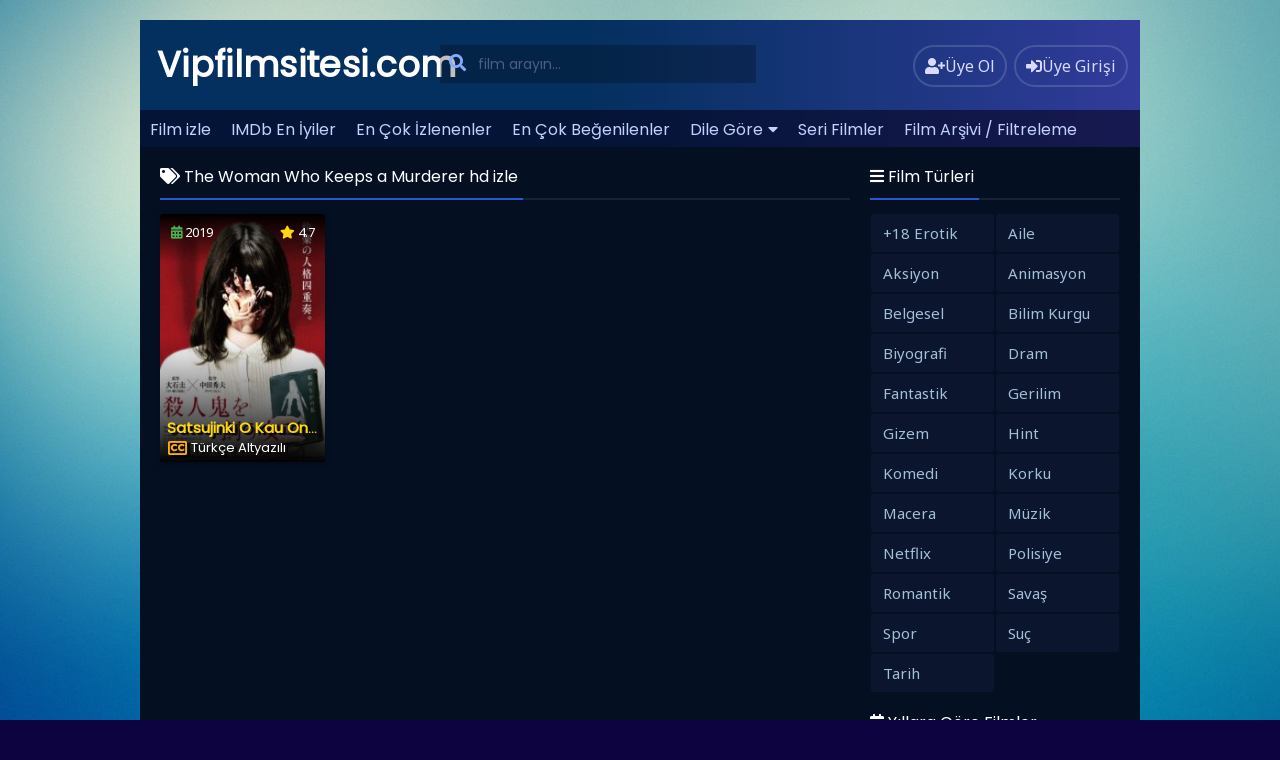

--- FILE ---
content_type: text/html; charset=UTF-8
request_url: https://www.vipfilmsitesi.com/etiket/the-woman-who-keeps-a-murderer-hd-izle/
body_size: 7204
content:
<!DOCTYPE html><html xmlns="http://www.w3.org/1999/xhtml" lang="tr"><head profile="http://gmpg.org/xfn/11"><link data-optimized="2" rel="stylesheet" href="https://www.vipfilmsitesi.com/wp-content/litespeed/css/a11763d1571d45524fb8b97c6668ca69.css?ver=78b68" /><meta name="ppcnt" content="cDJwNnd1REtGaHBTNXBORnJVUWdNZz09" /><meta http-equiv="Content-Type" content="text/html; charset=UTF-8" /><meta name="viewport" content="width=device-width, initial-scale=1, minimum-scale=1, maximum-scale=1"><meta content="tr" http-equiv="Content-Language" /><meta name="language" content="Turkish" /><meta name="geo.placename" content="Turkey" /><meta name="location" content="türkiye, tr, turkey" /><meta name="google" content="notranslate" /><title>The Woman Who Keeps a Murderer hd izle</title><link rel="canonical" href="https://www.vipfilmsitesi.com/etiket/the-woman-who-keeps-a-murderer-hd-izle/" /><link rel="alternate" type="application/rss+xml" title="Film izle, En Yeni Filmleri Vip Kalitede Full Hd izle | Vipfilmsitesi &raquo; Beslemesi" href="https://www.vipfilmsitesi.com/feed/" /><link rel="alternate" type="application/rss+xml" title="Film izle, En Yeni Filmleri Vip Kalitede Full Hd izle | Vipfilmsitesi &raquo; Yorum Beslemesi" href="https://www.vipfilmsitesi.com/comments/feed/" /><link rel="shortcut icon" href="https://www.vipfilmsitesi.com/wp-content/uploads/2021/08/hd1.png" /><meta name='robots' content='max-image-preview:large' /><link rel="alternate" type="application/rss+xml" title="Film izle, En Yeni Filmleri Vip Kalitede Full Hd izle | Vipfilmsitesi &raquo; The Woman Who Keeps a Murderer hd izle etiket akışı" href="https://www.vipfilmsitesi.com/etiket/the-woman-who-keeps-a-murderer-hd-izle/feed/" /> <script type="text/javascript" src="https://www.vipfilmsitesi.com/wp-content/themes/filmplus/assets/vendor/jquery/jquery.min.js" id="jquery-js"></script> <link rel="https://api.w.org/" href="https://www.vipfilmsitesi.com/wp-json/" /><link rel="alternate" title="JSON" type="application/json" href="https://www.vipfilmsitesi.com/wp-json/wp/v2/tags/4117" /> <script src="https://www.googletagmanager.com/gtag/js?id=G-4TB759E1SW" defer data-deferred="1"></script> <script src="[data-uri]" defer></script> <meta name="google-site-verification" content="ERi-rAQeikL0s3BJ_ZWqfgGeqxNHawn2XL-YELLLm8o" /></head><body><div id="wrap"><div id="header"><div class="headerleft">
<a class="logo" href="https://www.vipfilmsitesi.com">Vipfilmsitesi.com</a></div><div class="headerright">
<a href="https://www.vipfilmsitesi.com/uye-ol/" class="small-button"><i class="fas fa-user-plus"></i><div class="nomob">Üye Ol</div></a>
<a class="simplemodal-login small-button" href="#"><i class="fas fa-sign-in-alt"></i><div class="nomob">Üye Girişi</div></a></div><ul class="topnav" id="myTopnav"><ul id="menu-menu-1" class="menu"><li id="menu-item-22" class="menu-item menu-item-type-custom menu-item-object-custom menu-item-home menu-item-22"><a href="https://www.vipfilmsitesi.com/">Film izle</a></li><li id="menu-item-28" class="menu-item menu-item-type-post_type menu-item-object-page menu-item-28"><a href="https://www.vipfilmsitesi.com/imdb-en-iyiler/">IMDb En İyiler</a></li><li id="menu-item-24" class="menu-item menu-item-type-post_type menu-item-object-page menu-item-24"><a href="https://www.vipfilmsitesi.com/en-cok-izlenen-filmler/">En Çok İzlenenler</a></li><li id="menu-item-23" class="menu-item menu-item-type-post_type menu-item-object-page menu-item-23"><a href="https://www.vipfilmsitesi.com/en-cok-begenilen-filmler/">En Çok Beğenilenler</a></li><li id="menu-item-38" class="menu-item menu-item-type-custom menu-item-object-custom menu-item-has-children menu-item-38"><a href="#">Dile Göre</a><ul class="sub-menu"><li id="menu-item-34" class="menu-item menu-item-type-post_type menu-item-object-page menu-item-34"><a href="https://www.vipfilmsitesi.com/turkce-altyazili-filmler/">Türkçe Altyazılı Filmler</a></li><li id="menu-item-35" class="menu-item menu-item-type-post_type menu-item-object-page menu-item-35"><a href="https://www.vipfilmsitesi.com/turkce-dublaj-filmler/">Türkçe Dublaj Filmler</a></li></ul></li><li id="menu-item-33" class="menu-item menu-item-type-post_type menu-item-object-page menu-item-33"><a href="https://www.vipfilmsitesi.com/seri-filmler/">Seri Filmler</a></li><li id="menu-item-26" class="menu-item menu-item-type-post_type menu-item-object-page menu-item-26"><a href="https://www.vipfilmsitesi.com/film-arsivi/">Film Arşivi / Filtreleme</a></li><li id="menu-item-27" class="menu-item menu-item-type-post_type menu-item-object-page menu-item-27"><a href="https://www.vipfilmsitesi.com/iletisim/">İletişim</a></li></ul>								<a href="javascript:void(0);" class="icon" onclick="navmenufunc()">
<i class="fas fa-bars"></i>
</a><li><form method="get" class="example" action="https://www.vipfilmsitesi.com/" autocomplete="off">
<input type="text" class="field" name="s" id="searchInput" placeholder="film arayın...">
<button type="submit"><i class="fa fa-search"></i></button><div id="datafetch"></div></form></li></ul></div><div id="content"><div class="incontent"><div class="title"><h1 class="title-border bd-purple"><i class="fa fa-tags"></i>   The Woman Who Keeps a Murderer hd izle</h1></div><div id="listehizala"><div class="listmovie"><div class="movie-box"><div class="film-yil">
<i class="fas fa-calendar-alt"></i> 2019</div><div class="bolum-ust">
<i class="fas fa-star"></i> 4.7</div><div class="poster">
<a href="https://www.vipfilmsitesi.com/satsujinki-o-kau-onna-izle/"><div class="img ">
<span class="movie-play"><i class="far fa-play-circle"></i></span>
<img width="300px" height="450px" class="lazy" src="https://www.vipfilmsitesi.com/wp-content/themes/filmplus/assets/img/lazy.png" data-src="https://www.vipfilmsitesi.com/wp-content/uploads/2021/10/Satsujinki-O-Kau-Onna-izle-180x254.jpg" alt="Satsujinki O Kau Onna izle" /></div>
</a></div><div class="bolum-alt"><div class="film-ismi">
<a href="https://www.vipfilmsitesi.com/satsujinki-o-kau-onna-izle/">Satsujinki O Kau Onna izle</a></div><div class="dil-afis"><i class="far fa-closed-captioning" title="Türkçe Altyazılı"></i></div><div class="film-dil">Türkçe Altyazılı</div></div></div></div></div><div class="sayfalama"></div></div><div id="mobil-sidebar"><i class="fa fa-hashtag"></i></div><div id="contentx"><div id="sidebax"><div class="listcontent"><div class="title">
<span class="title-border bd-purple"><i class="fas fa-bars"></i> Film Türleri</span></div><ul id="listul" class="custom-scrollbar"><li class="cat-item cat-item-96"><a href="https://www.vipfilmsitesi.com/kategori/18-erotik/">+18 Erotik</a></li><li class="cat-item cat-item-144"><a href="https://www.vipfilmsitesi.com/kategori/aile/">Aile</a></li><li class="cat-item cat-item-81"><a href="https://www.vipfilmsitesi.com/kategori/aksiyon/">Aksiyon</a></li><li class="cat-item cat-item-42"><a href="https://www.vipfilmsitesi.com/kategori/animasyon/">Animasyon</a></li><li class="cat-item cat-item-234"><a href="https://www.vipfilmsitesi.com/kategori/belgesel/">Belgesel</a></li><li class="cat-item cat-item-1011"><a href="https://www.vipfilmsitesi.com/kategori/bilim-kurgu/">Bilim Kurgu</a></li><li class="cat-item cat-item-2585"><a href="https://www.vipfilmsitesi.com/kategori/biyografi/">Biyografi</a></li><li class="cat-item cat-item-7"><a href="https://www.vipfilmsitesi.com/kategori/dram/">Dram</a></li><li class="cat-item cat-item-195"><a href="https://www.vipfilmsitesi.com/kategori/fantastik/">Fantastik</a></li><li class="cat-item cat-item-52"><a href="https://www.vipfilmsitesi.com/kategori/gerilim/">Gerilim</a></li><li class="cat-item cat-item-269"><a href="https://www.vipfilmsitesi.com/kategori/gizem/">Gizem</a></li><li class="cat-item cat-item-326"><a href="https://www.vipfilmsitesi.com/kategori/hint/">Hint</a></li><li class="cat-item cat-item-8"><a href="https://www.vipfilmsitesi.com/kategori/komedi/">Komedi</a></li><li class="cat-item cat-item-241"><a href="https://www.vipfilmsitesi.com/kategori/korku/">Korku</a></li><li class="cat-item cat-item-43"><a href="https://www.vipfilmsitesi.com/kategori/macera/">Macera</a></li><li class="cat-item cat-item-693"><a href="https://www.vipfilmsitesi.com/kategori/muzik/">Müzik</a></li><li class="cat-item cat-item-160"><a href="https://www.vipfilmsitesi.com/kategori/netflix/">Netflix</a></li><li class="cat-item cat-item-819"><a href="https://www.vipfilmsitesi.com/kategori/polisiye/">Polisiye</a></li><li class="cat-item cat-item-123"><a href="https://www.vipfilmsitesi.com/kategori/romantik/">Romantik</a></li><li class="cat-item cat-item-324"><a href="https://www.vipfilmsitesi.com/kategori/savas/">Savaş</a></li><li class="cat-item cat-item-2584"><a href="https://www.vipfilmsitesi.com/kategori/spor/">Spor</a></li><li class="cat-item cat-item-820"><a href="https://www.vipfilmsitesi.com/kategori/suc/">Suç</a></li><li class="cat-item cat-item-325"><a href="https://www.vipfilmsitesi.com/kategori/tarih/">Tarih</a></li></ul></div><div class="listcontent"><div class="title">
<span class="title-border bd-purple"><i class="fas fa-calendar-alt"></i> Yıllara Göre Filmler</span></div><ul id="listulx" class="custom-scrollbar"><li><a href="https://www.vipfilmsitesi.com/yil/2025/">2025</a></li><li><a href="https://www.vipfilmsitesi.com/yil/2024/">2024</a></li><li><a href="https://www.vipfilmsitesi.com/yil/2022/">2022</a></li><li><a href="https://www.vipfilmsitesi.com/yil/2021/">2021</a></li><li><a href="https://www.vipfilmsitesi.com/yil/2020/">2020</a></li><li><a href="https://www.vipfilmsitesi.com/yil/2019/">2019</a></li><li><a href="https://www.vipfilmsitesi.com/yil/2018/">2018</a></li><li><a href="https://www.vipfilmsitesi.com/yil/2017/">2017</a></li><li><a href="https://www.vipfilmsitesi.com/yil/2016/">2016</a></li><li><a href="https://www.vipfilmsitesi.com/yil/2015/">2015</a></li><li><a href="https://www.vipfilmsitesi.com/yil/2014/">2014</a></li><li><a href="https://www.vipfilmsitesi.com/yil/2013/">2013</a></li><li><a href="https://www.vipfilmsitesi.com/yil/2012/">2012</a></li><li><a href="https://www.vipfilmsitesi.com/yil/2011/">2011</a></li><li><a href="https://www.vipfilmsitesi.com/yil/2010/">2010</a></li><li><a href="https://www.vipfilmsitesi.com/yil/2009/">2009</a></li><li><a href="https://www.vipfilmsitesi.com/yil/2008/">2008</a></li><li><a href="https://www.vipfilmsitesi.com/yil/2007/">2007</a></li><li><a href="https://www.vipfilmsitesi.com/yil/2006/">2006</a></li><li><a href="https://www.vipfilmsitesi.com/yil/2005/">2005</a></li><li><a href="https://www.vipfilmsitesi.com/yil/2004/">2004</a></li><li><a href="https://www.vipfilmsitesi.com/yil/2003/">2003</a></li><li><a href="https://www.vipfilmsitesi.com/yil/2002/">2002</a></li><li><a href="https://www.vipfilmsitesi.com/yil/2001/">2001</a></li><li><a href="https://www.vipfilmsitesi.com/yil/2000/">2000</a></li><li><a href="https://www.vipfilmsitesi.com/yil/1999/">1999</a></li><li><a href="https://www.vipfilmsitesi.com/yil/1998/">1998</a></li><li><a href="https://www.vipfilmsitesi.com/yil/1997/">1997</a></li><li><a href="https://www.vipfilmsitesi.com/yil/1996/">1996</a></li><li><a href="https://www.vipfilmsitesi.com/yil/1995/">1995</a></li><li><a href="https://www.vipfilmsitesi.com/yil/1994/">1994</a></li><li><a href="https://www.vipfilmsitesi.com/yil/1993/">1993</a></li><li><a href="https://www.vipfilmsitesi.com/yil/1992/">1992</a></li><li><a href="https://www.vipfilmsitesi.com/yil/1991/">1991</a></li><li><a href="https://www.vipfilmsitesi.com/yil/1990/">1990</a></li><li><a href="https://www.vipfilmsitesi.com/yil/1989/">1989</a></li><li><a href="https://www.vipfilmsitesi.com/yil/1988/">1988</a></li><li><a href="https://www.vipfilmsitesi.com/yil/1987/">1987</a></li><li><a href="https://www.vipfilmsitesi.com/yil/1986/">1986</a></li><li><a href="https://www.vipfilmsitesi.com/yil/1985/">1985</a></li><li><a href="https://www.vipfilmsitesi.com/yil/1984/">1984</a></li><li><a href="https://www.vipfilmsitesi.com/yil/1983/">1983</a></li><li><a href="https://www.vipfilmsitesi.com/yil/1982/">1982</a></li><li><a href="https://www.vipfilmsitesi.com/yil/1981/">1981</a></li><li><a href="https://www.vipfilmsitesi.com/yil/1980/">1980</a></li><li><a href="https://www.vipfilmsitesi.com/yil/1979/">1979</a></li><li><a href="https://www.vipfilmsitesi.com/yil/1978/">1978</a></li><li><a href="https://www.vipfilmsitesi.com/yil/1977/">1977</a></li><li><a href="https://www.vipfilmsitesi.com/yil/1976/">1976</a></li><li><a href="https://www.vipfilmsitesi.com/yil/1975/">1975</a></li><li><a href="https://www.vipfilmsitesi.com/yil/1974/">1974</a></li><li><a href="https://www.vipfilmsitesi.com/yil/1973/">1973</a></li><li><a href="https://www.vipfilmsitesi.com/yil/1972/">1972</a></li><li><a href="https://www.vipfilmsitesi.com/yil/1971/">1971</a></li><li><a href="https://www.vipfilmsitesi.com/yil/1968/">1968</a></li><li><a href="https://www.vipfilmsitesi.com/yil/1967/">1967</a></li><li><a href="https://www.vipfilmsitesi.com/yil/1966/">1966</a></li></ul></div></div></div></div><div id="footer"><div class="footerleft">
Sitemizde bulunan film, videolar, film fragmanları ve diğer tüm videolar çeşitli paylaşım ortamlarında da bulunmaktadır. Sitemiz sadece youtube.com, video.google.com, yahoo.com vb. sitelerde eklenmiş ve paylaşıma açılmış videoları yayınlamaktadır. Serverımıza kesinlikle yükleme yapılmamaktadır. Bu yüzden Vipfilmsitesi.com sitesi hiç bir yasal hükümlülüğe tabi tutulamaz. İstenildiği takdirde hak sahipleri videoların kaldırılması talebinde bulunabilirler. / <a href="https://www.vipfilmsitesi.com/iletisim/">İletişim</a>
<br><a href="https://www.vipfilmsitesi.com">hd film izle</a><br><a href="https://rbet.online/" title="rbet">rbet</a>
<br>
<a href="https://pasacasino.info" title="paşacasino giriş">paşacasino giriş</a></div><div class="footeright">
<a href="https://www.facebook.com/vipfilmsitesi" target="_blank"><i class="fab fa-facebook-square"></i></i></a>
<a href="https://twitter.com/vipfilmsitesi" target="_blank"><i class="fab fa-twitter-square"></i></a>
<a href="https://www.instagram.com/vipfilmsitesi/" target="_blank"><i class="fab fa-instagram-square"></i></a></div></div> <script type="speculationrules">{"prefetch":[{"source":"document","where":{"and":[{"href_matches":"/*"},{"not":{"href_matches":["/wp-*.php","/wp-admin/*","/wp-content/uploads/*","/wp-content/*","/wp-content/plugins/*","/wp-content/themes/filmplus/*","/*\\?(.+)"]}},{"not":{"selector_matches":"a[rel~=\"nofollow\"]"}},{"not":{"selector_matches":".no-prefetch, .no-prefetch a"}}]},"eagerness":"conservative"}]}</script> <div id="simplemodal-login-form" style="display:none"><form name="loginform" id="loginform" action="https://www.vipfilmsitesi.com/wp-login.php" method="post"><div class="title"><span class="title-border bd-purple"><i class="fas fa-sign-in-alt"></i> Üye Girişi</span></div><div class="simplemodal-login-fields"><p>
<label><br />
<input type="text" name="log" class="user_login input" placeholder="Kullanıcı Adınız" value="" size="20" tabindex="10" /></label></p><p>
<label><br />
<input type="password" name="pwd" class="user_pass input" placeholder="Parolanız" value="" size="20" tabindex="20" /></label></p><p class="forgetmenot"><label><input name="rememberme" checked="checked" type="checkbox" id="rememberme" class="rememberme" value="forever" tabindex="90" /> Beni Hatırla</label></p><p class="submit">
<input type="submit" name="wp-submit" value="Giriş Yap" tabindex="100" />
<input type="button" class="simplemodal-close" value="×" tabindex="101" />
<input type="hidden" name="redirect_to" value="https://www.vipfilmsitesi.com" /></p><p class="nav"><a class="simplemodal-forgotpw" href="https://www.vipfilmsitesi.com/wp-login.php?action=lostpassword" title="Password Lost and Found">Parolanı mı Unuttun?</a></p></div><div class="simplemodal-login-activity" style="display:none;"></div></form><form name="lostpasswordform" id="lostpasswordform" action="https://www.vipfilmsitesi.com/wp-login.php?action=lostpassword" method="post"><div class="title"><span class="title-border bd-purple"><i class="fa fa-question-circle"></i> Parola Sıfırla</span></div><div class="simplemodal-login-fields"><p>
<label><br />
<input type="text" name="user_login" class="user_login input" placeholder="Mail veya Kullanıcı Adınız" value="" size="20" tabindex="10" /></label></p><p class="submit">
<input type="submit" name="wp-submit" value="Yeni Parola Al" tabindex="100" />
<input type="button" class="simplemodal-close" value="×" tabindex="101" /></p><p class="nav">
<a class="simplemodal-login" href="https://www.vipfilmsitesi.com/wp-login.php">Giriş Yap</a></p></div><div class="simplemodal-login-activity" style="display:none;"></div></form></div> <script data-no-optimize="1">!function(t,e){"object"==typeof exports&&"undefined"!=typeof module?module.exports=e():"function"==typeof define&&define.amd?define(e):(t="undefined"!=typeof globalThis?globalThis:t||self).LazyLoad=e()}(this,function(){"use strict";function e(){return(e=Object.assign||function(t){for(var e=1;e<arguments.length;e++){var n,a=arguments[e];for(n in a)Object.prototype.hasOwnProperty.call(a,n)&&(t[n]=a[n])}return t}).apply(this,arguments)}function i(t){return e({},it,t)}function o(t,e){var n,a="LazyLoad::Initialized",i=new t(e);try{n=new CustomEvent(a,{detail:{instance:i}})}catch(t){(n=document.createEvent("CustomEvent")).initCustomEvent(a,!1,!1,{instance:i})}window.dispatchEvent(n)}function l(t,e){return t.getAttribute(gt+e)}function c(t){return l(t,bt)}function s(t,e){return function(t,e,n){e=gt+e;null!==n?t.setAttribute(e,n):t.removeAttribute(e)}(t,bt,e)}function r(t){return s(t,null),0}function u(t){return null===c(t)}function d(t){return c(t)===vt}function f(t,e,n,a){t&&(void 0===a?void 0===n?t(e):t(e,n):t(e,n,a))}function _(t,e){nt?t.classList.add(e):t.className+=(t.className?" ":"")+e}function v(t,e){nt?t.classList.remove(e):t.className=t.className.replace(new RegExp("(^|\\s+)"+e+"(\\s+|$)")," ").replace(/^\s+/,"").replace(/\s+$/,"")}function g(t){return t.llTempImage}function b(t,e){!e||(e=e._observer)&&e.unobserve(t)}function p(t,e){t&&(t.loadingCount+=e)}function h(t,e){t&&(t.toLoadCount=e)}function n(t){for(var e,n=[],a=0;e=t.children[a];a+=1)"SOURCE"===e.tagName&&n.push(e);return n}function m(t,e){(t=t.parentNode)&&"PICTURE"===t.tagName&&n(t).forEach(e)}function a(t,e){n(t).forEach(e)}function E(t){return!!t[st]}function I(t){return t[st]}function y(t){return delete t[st]}function A(e,t){var n;E(e)||(n={},t.forEach(function(t){n[t]=e.getAttribute(t)}),e[st]=n)}function k(a,t){var i;E(a)&&(i=I(a),t.forEach(function(t){var e,n;e=a,(t=i[n=t])?e.setAttribute(n,t):e.removeAttribute(n)}))}function L(t,e,n){_(t,e.class_loading),s(t,ut),n&&(p(n,1),f(e.callback_loading,t,n))}function w(t,e,n){n&&t.setAttribute(e,n)}function x(t,e){w(t,ct,l(t,e.data_sizes)),w(t,rt,l(t,e.data_srcset)),w(t,ot,l(t,e.data_src))}function O(t,e,n){var a=l(t,e.data_bg_multi),i=l(t,e.data_bg_multi_hidpi);(a=at&&i?i:a)&&(t.style.backgroundImage=a,n=n,_(t=t,(e=e).class_applied),s(t,ft),n&&(e.unobserve_completed&&b(t,e),f(e.callback_applied,t,n)))}function N(t,e){!e||0<e.loadingCount||0<e.toLoadCount||f(t.callback_finish,e)}function C(t,e,n){t.addEventListener(e,n),t.llEvLisnrs[e]=n}function M(t){return!!t.llEvLisnrs}function z(t){if(M(t)){var e,n,a=t.llEvLisnrs;for(e in a){var i=a[e];n=e,i=i,t.removeEventListener(n,i)}delete t.llEvLisnrs}}function R(t,e,n){var a;delete t.llTempImage,p(n,-1),(a=n)&&--a.toLoadCount,v(t,e.class_loading),e.unobserve_completed&&b(t,n)}function T(o,r,c){var l=g(o)||o;M(l)||function(t,e,n){M(t)||(t.llEvLisnrs={});var a="VIDEO"===t.tagName?"loadeddata":"load";C(t,a,e),C(t,"error",n)}(l,function(t){var e,n,a,i;n=r,a=c,i=d(e=o),R(e,n,a),_(e,n.class_loaded),s(e,dt),f(n.callback_loaded,e,a),i||N(n,a),z(l)},function(t){var e,n,a,i;n=r,a=c,i=d(e=o),R(e,n,a),_(e,n.class_error),s(e,_t),f(n.callback_error,e,a),i||N(n,a),z(l)})}function G(t,e,n){var a,i,o,r,c;t.llTempImage=document.createElement("IMG"),T(t,e,n),E(c=t)||(c[st]={backgroundImage:c.style.backgroundImage}),o=n,r=l(a=t,(i=e).data_bg),c=l(a,i.data_bg_hidpi),(r=at&&c?c:r)&&(a.style.backgroundImage='url("'.concat(r,'")'),g(a).setAttribute(ot,r),L(a,i,o)),O(t,e,n)}function D(t,e,n){var a;T(t,e,n),a=e,e=n,(t=It[(n=t).tagName])&&(t(n,a),L(n,a,e))}function V(t,e,n){var a;a=t,(-1<yt.indexOf(a.tagName)?D:G)(t,e,n)}function F(t,e,n){var a;t.setAttribute("loading","lazy"),T(t,e,n),a=e,(e=It[(n=t).tagName])&&e(n,a),s(t,vt)}function j(t){t.removeAttribute(ot),t.removeAttribute(rt),t.removeAttribute(ct)}function P(t){m(t,function(t){k(t,Et)}),k(t,Et)}function S(t){var e;(e=At[t.tagName])?e(t):E(e=t)&&(t=I(e),e.style.backgroundImage=t.backgroundImage)}function U(t,e){var n;S(t),n=e,u(e=t)||d(e)||(v(e,n.class_entered),v(e,n.class_exited),v(e,n.class_applied),v(e,n.class_loading),v(e,n.class_loaded),v(e,n.class_error)),r(t),y(t)}function $(t,e,n,a){var i;n.cancel_on_exit&&(c(t)!==ut||"IMG"===t.tagName&&(z(t),m(i=t,function(t){j(t)}),j(i),P(t),v(t,n.class_loading),p(a,-1),r(t),f(n.callback_cancel,t,e,a)))}function q(t,e,n,a){var i,o,r=(o=t,0<=pt.indexOf(c(o)));s(t,"entered"),_(t,n.class_entered),v(t,n.class_exited),i=t,o=a,n.unobserve_entered&&b(i,o),f(n.callback_enter,t,e,a),r||V(t,n,a)}function H(t){return t.use_native&&"loading"in HTMLImageElement.prototype}function B(t,i,o){t.forEach(function(t){return(a=t).isIntersecting||0<a.intersectionRatio?q(t.target,t,i,o):(e=t.target,n=t,a=i,t=o,void(u(e)||(_(e,a.class_exited),$(e,n,a,t),f(a.callback_exit,e,n,t))));var e,n,a})}function J(e,n){var t;et&&!H(e)&&(n._observer=new IntersectionObserver(function(t){B(t,e,n)},{root:(t=e).container===document?null:t.container,rootMargin:t.thresholds||t.threshold+"px"}))}function K(t){return Array.prototype.slice.call(t)}function Q(t){return t.container.querySelectorAll(t.elements_selector)}function W(t){return c(t)===_t}function X(t,e){return e=t||Q(e),K(e).filter(u)}function Y(e,t){var n;(n=Q(e),K(n).filter(W)).forEach(function(t){v(t,e.class_error),r(t)}),t.update()}function t(t,e){var n,a,t=i(t);this._settings=t,this.loadingCount=0,J(t,this),n=t,a=this,Z&&window.addEventListener("online",function(){Y(n,a)}),this.update(e)}var Z="undefined"!=typeof window,tt=Z&&!("onscroll"in window)||"undefined"!=typeof navigator&&/(gle|ing|ro)bot|crawl|spider/i.test(navigator.userAgent),et=Z&&"IntersectionObserver"in window,nt=Z&&"classList"in document.createElement("p"),at=Z&&1<window.devicePixelRatio,it={elements_selector:".lazy",container:tt||Z?document:null,threshold:300,thresholds:null,data_src:"src",data_srcset:"srcset",data_sizes:"sizes",data_bg:"bg",data_bg_hidpi:"bg-hidpi",data_bg_multi:"bg-multi",data_bg_multi_hidpi:"bg-multi-hidpi",data_poster:"poster",class_applied:"applied",class_loading:"litespeed-loading",class_loaded:"litespeed-loaded",class_error:"error",class_entered:"entered",class_exited:"exited",unobserve_completed:!0,unobserve_entered:!1,cancel_on_exit:!0,callback_enter:null,callback_exit:null,callback_applied:null,callback_loading:null,callback_loaded:null,callback_error:null,callback_finish:null,callback_cancel:null,use_native:!1},ot="src",rt="srcset",ct="sizes",lt="poster",st="llOriginalAttrs",ut="loading",dt="loaded",ft="applied",_t="error",vt="native",gt="data-",bt="ll-status",pt=[ut,dt,ft,_t],ht=[ot],mt=[ot,lt],Et=[ot,rt,ct],It={IMG:function(t,e){m(t,function(t){A(t,Et),x(t,e)}),A(t,Et),x(t,e)},IFRAME:function(t,e){A(t,ht),w(t,ot,l(t,e.data_src))},VIDEO:function(t,e){a(t,function(t){A(t,ht),w(t,ot,l(t,e.data_src))}),A(t,mt),w(t,lt,l(t,e.data_poster)),w(t,ot,l(t,e.data_src)),t.load()}},yt=["IMG","IFRAME","VIDEO"],At={IMG:P,IFRAME:function(t){k(t,ht)},VIDEO:function(t){a(t,function(t){k(t,ht)}),k(t,mt),t.load()}},kt=["IMG","IFRAME","VIDEO"];return t.prototype={update:function(t){var e,n,a,i=this._settings,o=X(t,i);{if(h(this,o.length),!tt&&et)return H(i)?(e=i,n=this,o.forEach(function(t){-1!==kt.indexOf(t.tagName)&&F(t,e,n)}),void h(n,0)):(t=this._observer,i=o,t.disconnect(),a=t,void i.forEach(function(t){a.observe(t)}));this.loadAll(o)}},destroy:function(){this._observer&&this._observer.disconnect(),Q(this._settings).forEach(function(t){y(t)}),delete this._observer,delete this._settings,delete this.loadingCount,delete this.toLoadCount},loadAll:function(t){var e=this,n=this._settings;X(t,n).forEach(function(t){b(t,e),V(t,n,e)})},restoreAll:function(){var e=this._settings;Q(e).forEach(function(t){U(t,e)})}},t.load=function(t,e){e=i(e);V(t,e)},t.resetStatus=function(t){r(t)},Z&&function(t,e){if(e)if(e.length)for(var n,a=0;n=e[a];a+=1)o(t,n);else o(t,e)}(t,window.lazyLoadOptions),t});!function(e,t){"use strict";function a(){t.body.classList.add("litespeed_lazyloaded")}function n(){console.log("[LiteSpeed] Start Lazy Load Images"),d=new LazyLoad({elements_selector:"[data-lazyloaded]",callback_finish:a}),o=function(){d.update()},e.MutationObserver&&new MutationObserver(o).observe(t.documentElement,{childList:!0,subtree:!0,attributes:!0})}var d,o;e.addEventListener?e.addEventListener("load",n,!1):e.attachEvent("onload",n)}(window,document);</script><script data-optimized="1" src="https://www.vipfilmsitesi.com/wp-content/litespeed/js/fef3de8de6826684c75b44b2163d5957.js?ver=78b68" defer></script><script defer src="https://static.cloudflareinsights.com/beacon.min.js/vcd15cbe7772f49c399c6a5babf22c1241717689176015" integrity="sha512-ZpsOmlRQV6y907TI0dKBHq9Md29nnaEIPlkf84rnaERnq6zvWvPUqr2ft8M1aS28oN72PdrCzSjY4U6VaAw1EQ==" data-cf-beacon='{"version":"2024.11.0","token":"c53f90008d6949028784e0a1bea2adbe","r":1,"server_timing":{"name":{"cfCacheStatus":true,"cfEdge":true,"cfExtPri":true,"cfL4":true,"cfOrigin":true,"cfSpeedBrain":true},"location_startswith":null}}' crossorigin="anonymous"></script>
</body></html>
<!-- Page optimized by LiteSpeed Cache @2026-01-21 07:07:15 -->

<!-- Page cached by LiteSpeed Cache 7.0.1 on 2026-01-21 07:07:15 -->
<!-- QUIC.cloud UCSS in queue -->

--- FILE ---
content_type: text/javascript;charset=UTF-8
request_url: https://whos.amung.us/pingjs/?k=yoa3s2un7e&t=The%20Woman%20Who%20Keeps%20a%20Murderer%20hd%20izle&c=c&x=https%3A%2F%2Fwww.vipfilmsitesi.com%2Fetiket%2Fthe-woman-who-keeps-a-murderer-hd-izle%2F&y=&a=0&d=2.108&v=27&r=8832
body_size: 59
content:
WAU_r_c('4','yoa3s2un7e',0);

--- FILE ---
content_type: application/javascript
request_url: https://t.dtscout.com/pv/?_a=v&_h=vipfilmsitesi.com&_ss=4tantbihko&_pv=1&_ls=0&_u1=1&_u3=1&_cc=us&_pl=d&_cbid=hc18&_cb=_dtspv.c
body_size: -282
content:
try{_dtspv.c({"b":"chrome@131"},'hc18');}catch(e){}